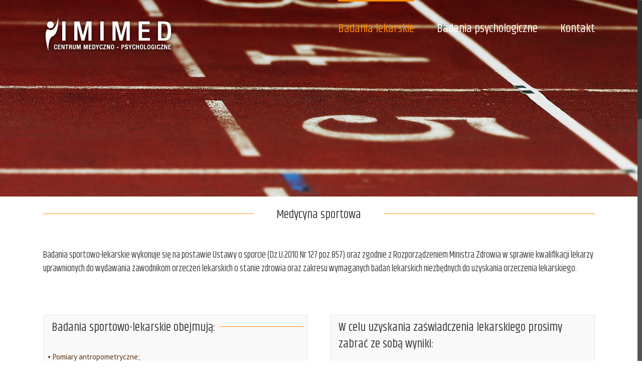

--- FILE ---
content_type: text/html; charset=UTF-8
request_url: https://imimed.pl/badania-lekarskie/medycyna-sportowa/
body_size: 11501
content:
<!DOCTYPE html>
<html class="no-overflow-y" dir="ltr" lang="pl-PL" prefix="og: https://ogp.me/ns#" prefix="og: http://ogp.me/ns# fb: http://ogp.me/ns/fb#">
<head>
	<meta http-equiv="X-UA-Compatible" content="IE=edge" />
	<meta http-equiv="Content-Type" content="text/html; charset=utf-8"/>
	<meta name="viewport" content="width=device-width, initial-scale=1" />
	<title>IMI-MED Centrum medyczno-psychologiczne badania lotniczo lekarskie, badania na broń, badania kierowców | IMI-MED Centrum medyczno-psychologiczne</title>

		<!-- All in One SEO 4.8.1.1 - aioseo.com -->
	<meta name="description" content="Oferujemy badania lotniczo lekarskie z zakresu medycyny lotniczej, badania na broń, medycyna transportu, medycyna tropikalna i podróży, badania psychologiczne kierowców, badania lekarskie i psychologiczne na broń, badania profilaktyczne dla firm" />
	<meta name="robots" content="max-image-preview:large" />
	<meta name="keywords" content="badania lotnicze,badania lotniczo-lekarskie,badania profilaktyczne,badania kierowców,badania psychologiczne kierowców,badania lekarskie kierowców,badania na broń,badania lekarskie na broń,badania psychologiczne na broń,psychotesty,badania na wózki widłowe,badania psychologiczne na wózki widłowe,badania psychologiczne kierowców skierowanych z policji,badania psychologiczne kierowców kat. c prawa jazdy,medycyna transportu,medycyna sportowa,medycyna tropikalna,badania psychologiczne na operatorów maszyn i sprzętu budowlanego,badania lekarskie skoczków spadochronowych,psychotesty dla kierowców,psychoesty kierowców,badania psychologiczne instruktorów nauki jazdy,badania psychologiczne egzaminatorów,badania psychologiczne kierowców pojazdów uprzywilejowanych,badania psychologiczne kandydatów na kierowcę kat. c prawa jazdy" />
	<link rel="canonical" href="https://imimed.pl/badania-lekarskie/medycyna-sportowa/" />
	<meta name="generator" content="All in One SEO (AIOSEO) 4.8.1.1" />
		<meta property="og:locale" content="pl_PL" />
		<meta property="og:site_name" content="IMI-MED Centrum medyczno-psychologiczne |" />
		<meta property="og:type" content="article" />
		<meta property="og:title" content="IMI-MED Centrum medyczno-psychologiczne badania lotniczo lekarskie, badania na broń, badania kierowców | IMI-MED Centrum medyczno-psychologiczne" />
		<meta property="og:description" content="Oferujemy badania lotniczo lekarskie z zakresu medycyny lotniczej, badania na broń, medycyna transportu, medycyna tropikalna i podróży, badania psychologiczne kierowców, badania lekarskie i psychologiczne na broń, badania profilaktyczne dla firm" />
		<meta property="og:url" content="https://imimed.pl/badania-lekarskie/medycyna-sportowa/" />
		<meta property="article:published_time" content="2017-02-20T13:12:54+00:00" />
		<meta property="article:modified_time" content="2017-02-28T08:46:26+00:00" />
		<meta name="twitter:card" content="summary" />
		<meta name="twitter:title" content="IMI-MED Centrum medyczno-psychologiczne badania lotniczo lekarskie, badania na broń, badania kierowców | IMI-MED Centrum medyczno-psychologiczne" />
		<meta name="twitter:description" content="Oferujemy badania lotniczo lekarskie z zakresu medycyny lotniczej, badania na broń, medycyna transportu, medycyna tropikalna i podróży, badania psychologiczne kierowców, badania lekarskie i psychologiczne na broń, badania profilaktyczne dla firm" />
		<script type="application/ld+json" class="aioseo-schema">
			{"@context":"https:\/\/schema.org","@graph":[{"@type":"BreadcrumbList","@id":"https:\/\/imimed.pl\/badania-lekarskie\/medycyna-sportowa\/#breadcrumblist","itemListElement":[{"@type":"ListItem","@id":"https:\/\/imimed.pl\/#listItem","position":1,"name":"Dom","item":"https:\/\/imimed.pl\/","nextItem":{"@type":"ListItem","@id":"https:\/\/imimed.pl\/badania-lekarskie\/#listItem","name":"Badania lekarskie"}},{"@type":"ListItem","@id":"https:\/\/imimed.pl\/badania-lekarskie\/#listItem","position":2,"name":"Badania lekarskie","item":"https:\/\/imimed.pl\/badania-lekarskie\/","nextItem":{"@type":"ListItem","@id":"https:\/\/imimed.pl\/badania-lekarskie\/medycyna-sportowa\/#listItem","name":"Medycyna sportowa"},"previousItem":{"@type":"ListItem","@id":"https:\/\/imimed.pl\/#listItem","name":"Dom"}},{"@type":"ListItem","@id":"https:\/\/imimed.pl\/badania-lekarskie\/medycyna-sportowa\/#listItem","position":3,"name":"Medycyna sportowa","previousItem":{"@type":"ListItem","@id":"https:\/\/imimed.pl\/badania-lekarskie\/#listItem","name":"Badania lekarskie"}}]},{"@type":"Organization","@id":"https:\/\/imimed.pl\/#organization","name":"IMI-MED Centrum medyczno-psychologiczne","url":"https:\/\/imimed.pl\/"},{"@type":"WebPage","@id":"https:\/\/imimed.pl\/badania-lekarskie\/medycyna-sportowa\/#webpage","url":"https:\/\/imimed.pl\/badania-lekarskie\/medycyna-sportowa\/","name":"IMI-MED Centrum medyczno-psychologiczne badania lotniczo lekarskie, badania na bro\u0144, badania kierowc\u00f3w | IMI-MED Centrum medyczno-psychologiczne","description":"Oferujemy badania lotniczo lekarskie z zakresu medycyny lotniczej, badania na bro\u0144, medycyna transportu, medycyna tropikalna i podr\u00f3\u017cy, badania psychologiczne kierowc\u00f3w, badania lekarskie i psychologiczne na bro\u0144, badania profilaktyczne dla firm","inLanguage":"pl-PL","isPartOf":{"@id":"https:\/\/imimed.pl\/#website"},"breadcrumb":{"@id":"https:\/\/imimed.pl\/badania-lekarskie\/medycyna-sportowa\/#breadcrumblist"},"datePublished":"2017-02-20T14:12:54+01:00","dateModified":"2017-02-28T09:46:26+01:00"},{"@type":"WebSite","@id":"https:\/\/imimed.pl\/#website","url":"https:\/\/imimed.pl\/","name":"IMI-MED Centrum medyczno-psychologiczne","inLanguage":"pl-PL","publisher":{"@id":"https:\/\/imimed.pl\/#organization"}}]}
		</script>
		<!-- All in One SEO -->

<link rel='dns-prefetch' href='//fonts.googleapis.com' />
<link rel="alternate" type="application/rss+xml" title="IMI-MED Centrum medyczno-psychologiczne &raquo; Kanał z wpisami" href="https://imimed.pl/feed/" />
<link rel="alternate" type="application/rss+xml" title="IMI-MED Centrum medyczno-psychologiczne &raquo; Kanał z komentarzami" href="https://imimed.pl/comments/feed/" />
<link rel="alternate" title="oEmbed (JSON)" type="application/json+oembed" href="https://imimed.pl/wp-json/oembed/1.0/embed?url=https%3A%2F%2Fimimed.pl%2Fbadania-lekarskie%2Fmedycyna-sportowa%2F" />
<link rel="alternate" title="oEmbed (XML)" type="text/xml+oembed" href="https://imimed.pl/wp-json/oembed/1.0/embed?url=https%3A%2F%2Fimimed.pl%2Fbadania-lekarskie%2Fmedycyna-sportowa%2F&#038;format=xml" />
<style id='wp-img-auto-sizes-contain-inline-css' type='text/css'>
img:is([sizes=auto i],[sizes^="auto," i]){contain-intrinsic-size:3000px 1500px}
/*# sourceURL=wp-img-auto-sizes-contain-inline-css */
</style>
<style id='wp-emoji-styles-inline-css' type='text/css'>

	img.wp-smiley, img.emoji {
		display: inline !important;
		border: none !important;
		box-shadow: none !important;
		height: 1em !important;
		width: 1em !important;
		margin: 0 0.07em !important;
		vertical-align: -0.1em !important;
		background: none !important;
		padding: 0 !important;
	}
/*# sourceURL=wp-emoji-styles-inline-css */
</style>
<style id='wp-block-library-inline-css' type='text/css'>
:root{--wp-block-synced-color:#7a00df;--wp-block-synced-color--rgb:122,0,223;--wp-bound-block-color:var(--wp-block-synced-color);--wp-editor-canvas-background:#ddd;--wp-admin-theme-color:#007cba;--wp-admin-theme-color--rgb:0,124,186;--wp-admin-theme-color-darker-10:#006ba1;--wp-admin-theme-color-darker-10--rgb:0,107,160.5;--wp-admin-theme-color-darker-20:#005a87;--wp-admin-theme-color-darker-20--rgb:0,90,135;--wp-admin-border-width-focus:2px}@media (min-resolution:192dpi){:root{--wp-admin-border-width-focus:1.5px}}.wp-element-button{cursor:pointer}:root .has-very-light-gray-background-color{background-color:#eee}:root .has-very-dark-gray-background-color{background-color:#313131}:root .has-very-light-gray-color{color:#eee}:root .has-very-dark-gray-color{color:#313131}:root .has-vivid-green-cyan-to-vivid-cyan-blue-gradient-background{background:linear-gradient(135deg,#00d084,#0693e3)}:root .has-purple-crush-gradient-background{background:linear-gradient(135deg,#34e2e4,#4721fb 50%,#ab1dfe)}:root .has-hazy-dawn-gradient-background{background:linear-gradient(135deg,#faaca8,#dad0ec)}:root .has-subdued-olive-gradient-background{background:linear-gradient(135deg,#fafae1,#67a671)}:root .has-atomic-cream-gradient-background{background:linear-gradient(135deg,#fdd79a,#004a59)}:root .has-nightshade-gradient-background{background:linear-gradient(135deg,#330968,#31cdcf)}:root .has-midnight-gradient-background{background:linear-gradient(135deg,#020381,#2874fc)}:root{--wp--preset--font-size--normal:16px;--wp--preset--font-size--huge:42px}.has-regular-font-size{font-size:1em}.has-larger-font-size{font-size:2.625em}.has-normal-font-size{font-size:var(--wp--preset--font-size--normal)}.has-huge-font-size{font-size:var(--wp--preset--font-size--huge)}.has-text-align-center{text-align:center}.has-text-align-left{text-align:left}.has-text-align-right{text-align:right}.has-fit-text{white-space:nowrap!important}#end-resizable-editor-section{display:none}.aligncenter{clear:both}.items-justified-left{justify-content:flex-start}.items-justified-center{justify-content:center}.items-justified-right{justify-content:flex-end}.items-justified-space-between{justify-content:space-between}.screen-reader-text{border:0;clip-path:inset(50%);height:1px;margin:-1px;overflow:hidden;padding:0;position:absolute;width:1px;word-wrap:normal!important}.screen-reader-text:focus{background-color:#ddd;clip-path:none;color:#444;display:block;font-size:1em;height:auto;left:5px;line-height:normal;padding:15px 23px 14px;text-decoration:none;top:5px;width:auto;z-index:100000}html :where(.has-border-color){border-style:solid}html :where([style*=border-top-color]){border-top-style:solid}html :where([style*=border-right-color]){border-right-style:solid}html :where([style*=border-bottom-color]){border-bottom-style:solid}html :where([style*=border-left-color]){border-left-style:solid}html :where([style*=border-width]){border-style:solid}html :where([style*=border-top-width]){border-top-style:solid}html :where([style*=border-right-width]){border-right-style:solid}html :where([style*=border-bottom-width]){border-bottom-style:solid}html :where([style*=border-left-width]){border-left-style:solid}html :where(img[class*=wp-image-]){height:auto;max-width:100%}:where(figure){margin:0 0 1em}html :where(.is-position-sticky){--wp-admin--admin-bar--position-offset:var(--wp-admin--admin-bar--height,0px)}@media screen and (max-width:600px){html :where(.is-position-sticky){--wp-admin--admin-bar--position-offset:0px}}

/*# sourceURL=wp-block-library-inline-css */
</style><style id='global-styles-inline-css' type='text/css'>
:root{--wp--preset--aspect-ratio--square: 1;--wp--preset--aspect-ratio--4-3: 4/3;--wp--preset--aspect-ratio--3-4: 3/4;--wp--preset--aspect-ratio--3-2: 3/2;--wp--preset--aspect-ratio--2-3: 2/3;--wp--preset--aspect-ratio--16-9: 16/9;--wp--preset--aspect-ratio--9-16: 9/16;--wp--preset--color--black: #000000;--wp--preset--color--cyan-bluish-gray: #abb8c3;--wp--preset--color--white: #ffffff;--wp--preset--color--pale-pink: #f78da7;--wp--preset--color--vivid-red: #cf2e2e;--wp--preset--color--luminous-vivid-orange: #ff6900;--wp--preset--color--luminous-vivid-amber: #fcb900;--wp--preset--color--light-green-cyan: #7bdcb5;--wp--preset--color--vivid-green-cyan: #00d084;--wp--preset--color--pale-cyan-blue: #8ed1fc;--wp--preset--color--vivid-cyan-blue: #0693e3;--wp--preset--color--vivid-purple: #9b51e0;--wp--preset--gradient--vivid-cyan-blue-to-vivid-purple: linear-gradient(135deg,rgb(6,147,227) 0%,rgb(155,81,224) 100%);--wp--preset--gradient--light-green-cyan-to-vivid-green-cyan: linear-gradient(135deg,rgb(122,220,180) 0%,rgb(0,208,130) 100%);--wp--preset--gradient--luminous-vivid-amber-to-luminous-vivid-orange: linear-gradient(135deg,rgb(252,185,0) 0%,rgb(255,105,0) 100%);--wp--preset--gradient--luminous-vivid-orange-to-vivid-red: linear-gradient(135deg,rgb(255,105,0) 0%,rgb(207,46,46) 100%);--wp--preset--gradient--very-light-gray-to-cyan-bluish-gray: linear-gradient(135deg,rgb(238,238,238) 0%,rgb(169,184,195) 100%);--wp--preset--gradient--cool-to-warm-spectrum: linear-gradient(135deg,rgb(74,234,220) 0%,rgb(151,120,209) 20%,rgb(207,42,186) 40%,rgb(238,44,130) 60%,rgb(251,105,98) 80%,rgb(254,248,76) 100%);--wp--preset--gradient--blush-light-purple: linear-gradient(135deg,rgb(255,206,236) 0%,rgb(152,150,240) 100%);--wp--preset--gradient--blush-bordeaux: linear-gradient(135deg,rgb(254,205,165) 0%,rgb(254,45,45) 50%,rgb(107,0,62) 100%);--wp--preset--gradient--luminous-dusk: linear-gradient(135deg,rgb(255,203,112) 0%,rgb(199,81,192) 50%,rgb(65,88,208) 100%);--wp--preset--gradient--pale-ocean: linear-gradient(135deg,rgb(255,245,203) 0%,rgb(182,227,212) 50%,rgb(51,167,181) 100%);--wp--preset--gradient--electric-grass: linear-gradient(135deg,rgb(202,248,128) 0%,rgb(113,206,126) 100%);--wp--preset--gradient--midnight: linear-gradient(135deg,rgb(2,3,129) 0%,rgb(40,116,252) 100%);--wp--preset--font-size--small: 13px;--wp--preset--font-size--medium: 20px;--wp--preset--font-size--large: 36px;--wp--preset--font-size--x-large: 42px;--wp--preset--spacing--20: 0.44rem;--wp--preset--spacing--30: 0.67rem;--wp--preset--spacing--40: 1rem;--wp--preset--spacing--50: 1.5rem;--wp--preset--spacing--60: 2.25rem;--wp--preset--spacing--70: 3.38rem;--wp--preset--spacing--80: 5.06rem;--wp--preset--shadow--natural: 6px 6px 9px rgba(0, 0, 0, 0.2);--wp--preset--shadow--deep: 12px 12px 50px rgba(0, 0, 0, 0.4);--wp--preset--shadow--sharp: 6px 6px 0px rgba(0, 0, 0, 0.2);--wp--preset--shadow--outlined: 6px 6px 0px -3px rgb(255, 255, 255), 6px 6px rgb(0, 0, 0);--wp--preset--shadow--crisp: 6px 6px 0px rgb(0, 0, 0);}:where(.is-layout-flex){gap: 0.5em;}:where(.is-layout-grid){gap: 0.5em;}body .is-layout-flex{display: flex;}.is-layout-flex{flex-wrap: wrap;align-items: center;}.is-layout-flex > :is(*, div){margin: 0;}body .is-layout-grid{display: grid;}.is-layout-grid > :is(*, div){margin: 0;}:where(.wp-block-columns.is-layout-flex){gap: 2em;}:where(.wp-block-columns.is-layout-grid){gap: 2em;}:where(.wp-block-post-template.is-layout-flex){gap: 1.25em;}:where(.wp-block-post-template.is-layout-grid){gap: 1.25em;}.has-black-color{color: var(--wp--preset--color--black) !important;}.has-cyan-bluish-gray-color{color: var(--wp--preset--color--cyan-bluish-gray) !important;}.has-white-color{color: var(--wp--preset--color--white) !important;}.has-pale-pink-color{color: var(--wp--preset--color--pale-pink) !important;}.has-vivid-red-color{color: var(--wp--preset--color--vivid-red) !important;}.has-luminous-vivid-orange-color{color: var(--wp--preset--color--luminous-vivid-orange) !important;}.has-luminous-vivid-amber-color{color: var(--wp--preset--color--luminous-vivid-amber) !important;}.has-light-green-cyan-color{color: var(--wp--preset--color--light-green-cyan) !important;}.has-vivid-green-cyan-color{color: var(--wp--preset--color--vivid-green-cyan) !important;}.has-pale-cyan-blue-color{color: var(--wp--preset--color--pale-cyan-blue) !important;}.has-vivid-cyan-blue-color{color: var(--wp--preset--color--vivid-cyan-blue) !important;}.has-vivid-purple-color{color: var(--wp--preset--color--vivid-purple) !important;}.has-black-background-color{background-color: var(--wp--preset--color--black) !important;}.has-cyan-bluish-gray-background-color{background-color: var(--wp--preset--color--cyan-bluish-gray) !important;}.has-white-background-color{background-color: var(--wp--preset--color--white) !important;}.has-pale-pink-background-color{background-color: var(--wp--preset--color--pale-pink) !important;}.has-vivid-red-background-color{background-color: var(--wp--preset--color--vivid-red) !important;}.has-luminous-vivid-orange-background-color{background-color: var(--wp--preset--color--luminous-vivid-orange) !important;}.has-luminous-vivid-amber-background-color{background-color: var(--wp--preset--color--luminous-vivid-amber) !important;}.has-light-green-cyan-background-color{background-color: var(--wp--preset--color--light-green-cyan) !important;}.has-vivid-green-cyan-background-color{background-color: var(--wp--preset--color--vivid-green-cyan) !important;}.has-pale-cyan-blue-background-color{background-color: var(--wp--preset--color--pale-cyan-blue) !important;}.has-vivid-cyan-blue-background-color{background-color: var(--wp--preset--color--vivid-cyan-blue) !important;}.has-vivid-purple-background-color{background-color: var(--wp--preset--color--vivid-purple) !important;}.has-black-border-color{border-color: var(--wp--preset--color--black) !important;}.has-cyan-bluish-gray-border-color{border-color: var(--wp--preset--color--cyan-bluish-gray) !important;}.has-white-border-color{border-color: var(--wp--preset--color--white) !important;}.has-pale-pink-border-color{border-color: var(--wp--preset--color--pale-pink) !important;}.has-vivid-red-border-color{border-color: var(--wp--preset--color--vivid-red) !important;}.has-luminous-vivid-orange-border-color{border-color: var(--wp--preset--color--luminous-vivid-orange) !important;}.has-luminous-vivid-amber-border-color{border-color: var(--wp--preset--color--luminous-vivid-amber) !important;}.has-light-green-cyan-border-color{border-color: var(--wp--preset--color--light-green-cyan) !important;}.has-vivid-green-cyan-border-color{border-color: var(--wp--preset--color--vivid-green-cyan) !important;}.has-pale-cyan-blue-border-color{border-color: var(--wp--preset--color--pale-cyan-blue) !important;}.has-vivid-cyan-blue-border-color{border-color: var(--wp--preset--color--vivid-cyan-blue) !important;}.has-vivid-purple-border-color{border-color: var(--wp--preset--color--vivid-purple) !important;}.has-vivid-cyan-blue-to-vivid-purple-gradient-background{background: var(--wp--preset--gradient--vivid-cyan-blue-to-vivid-purple) !important;}.has-light-green-cyan-to-vivid-green-cyan-gradient-background{background: var(--wp--preset--gradient--light-green-cyan-to-vivid-green-cyan) !important;}.has-luminous-vivid-amber-to-luminous-vivid-orange-gradient-background{background: var(--wp--preset--gradient--luminous-vivid-amber-to-luminous-vivid-orange) !important;}.has-luminous-vivid-orange-to-vivid-red-gradient-background{background: var(--wp--preset--gradient--luminous-vivid-orange-to-vivid-red) !important;}.has-very-light-gray-to-cyan-bluish-gray-gradient-background{background: var(--wp--preset--gradient--very-light-gray-to-cyan-bluish-gray) !important;}.has-cool-to-warm-spectrum-gradient-background{background: var(--wp--preset--gradient--cool-to-warm-spectrum) !important;}.has-blush-light-purple-gradient-background{background: var(--wp--preset--gradient--blush-light-purple) !important;}.has-blush-bordeaux-gradient-background{background: var(--wp--preset--gradient--blush-bordeaux) !important;}.has-luminous-dusk-gradient-background{background: var(--wp--preset--gradient--luminous-dusk) !important;}.has-pale-ocean-gradient-background{background: var(--wp--preset--gradient--pale-ocean) !important;}.has-electric-grass-gradient-background{background: var(--wp--preset--gradient--electric-grass) !important;}.has-midnight-gradient-background{background: var(--wp--preset--gradient--midnight) !important;}.has-small-font-size{font-size: var(--wp--preset--font-size--small) !important;}.has-medium-font-size{font-size: var(--wp--preset--font-size--medium) !important;}.has-large-font-size{font-size: var(--wp--preset--font-size--large) !important;}.has-x-large-font-size{font-size: var(--wp--preset--font-size--x-large) !important;}
/*# sourceURL=global-styles-inline-css */
</style>

<style id='classic-theme-styles-inline-css' type='text/css'>
/*! This file is auto-generated */
.wp-block-button__link{color:#fff;background-color:#32373c;border-radius:9999px;box-shadow:none;text-decoration:none;padding:calc(.667em + 2px) calc(1.333em + 2px);font-size:1.125em}.wp-block-file__button{background:#32373c;color:#fff;text-decoration:none}
/*# sourceURL=/wp-includes/css/classic-themes.min.css */
</style>
<link rel='stylesheet' id='rs-plugin-settings-css' href='https://imimed.pl/wp-content/plugins/revslider/public/assets/css/settings.css?ver=5.4.1' type='text/css' media='all' />
<style id='rs-plugin-settings-inline-css' type='text/css'>
#rs-demo-id {}
/*# sourceURL=rs-plugin-settings-inline-css */
</style>
<link rel='stylesheet' id='fusion-core-style-css' href='https://imimed.pl/wp-content/plugins/fusion-core/css/style.min.css?ver=6.9' type='text/css' media='all' />
<link rel='stylesheet' id='avada-stylesheet-css' href='https://imimed.pl/wp-content/themes/Avada/assets/css/style.min.css?ver=5.1.4' type='text/css' media='all' />
<link rel='stylesheet' id='fusion-font-awesome-css' href='https://imimed.pl/wp-content/plugins/fusion-builder/inc/lib/assets/fonts/fontawesome/font-awesome.css?ver=5.1.4' type='text/css' media='all' />
<link rel='stylesheet' id='fusion-builder-shortcodes-css' href='https://imimed.pl/wp-content/plugins/fusion-builder/css/fusion-shortcodes.min.css?ver=1.1.4' type='text/css' media='all' />
<link rel='stylesheet' id='fusion-builder-animations-css' href='https://imimed.pl/wp-content/plugins/fusion-builder/animations.css?ver=1.1.4' type='text/css' media='all' />
<link rel='stylesheet' id='fusion-builder-ilightbox-css' href='https://imimed.pl/wp-content/plugins/fusion-builder/ilightbox.css?ver=1.1.4' type='text/css' media='all' />
<link rel='stylesheet' id='fusion-dynamic-css-css' href='//imimed.pl/wp-content/uploads/fusion-styles/fusion-32.css?timestamp=1768983691&#038;ver=6.9' type='text/css' media='all' />
<link rel='stylesheet' id='avada_google_fonts-css' href='https://fonts.googleapis.com/css?family=Khand%3A400%7CPT+Sans%3A400&#038;subset=latin-ext' type='text/css' media='all' />
<script type="text/javascript" src="https://imimed.pl/wp-includes/js/jquery/jquery.min.js?ver=3.7.1" id="jquery-core-js"></script>
<script type="text/javascript" src="https://imimed.pl/wp-includes/js/jquery/jquery-migrate.min.js?ver=3.4.1" id="jquery-migrate-js"></script>
<script type="text/javascript" src="https://imimed.pl/wp-content/plugins/revslider/public/assets/js/jquery.themepunch.tools.min.js?ver=5.4.1" id="tp-tools-js"></script>
<script type="text/javascript" src="https://imimed.pl/wp-content/plugins/revslider/public/assets/js/jquery.themepunch.revolution.min.js?ver=5.4.1" id="revmin-js"></script>
<link rel="https://api.w.org/" href="https://imimed.pl/wp-json/" /><link rel="alternate" title="JSON" type="application/json" href="https://imimed.pl/wp-json/wp/v2/pages/32" /><link rel="EditURI" type="application/rsd+xml" title="RSD" href="https://imimed.pl/xmlrpc.php?rsd" />
<meta name="generator" content="WordPress 6.9" />
<link rel='shortlink' href='https://imimed.pl/?p=32' />
<meta name="generator" content="Powered by Slider Revolution 5.4.1 - responsive, Mobile-Friendly Slider Plugin for WordPress with comfortable drag and drop interface." />

		
	<script type="text/javascript">
		var doc = document.documentElement;
		doc.setAttribute('data-useragent', navigator.userAgent);
	</script>

	</head>

<body data-rsssl=1 class="wp-singular page-template page-template-100-width page-template-100-width-php page page-id-32 page-child parent-pageid-13 wp-theme-Avada fusion-image-hovers fusion-body no-tablet-sticky-header no-mobile-sticky-header no-mobile-slidingbar no-mobile-totop mobile-logo-pos-left layout-wide-mode fusion-top-header menu-text-align-center mobile-menu-design-modern fusion-show-pagination-text">
				<div id="wrapper" class="">
		<div id="home" style="position:relative;top:1px;"></div>
				
		
			<header class="fusion-header-wrapper">
				<div class="fusion-header-v1 fusion-logo-left fusion-sticky-menu-1 fusion-sticky-logo-1 fusion-mobile-logo- fusion-mobile-menu-design-modern ">
					<div class="fusion-header-sticky-height"></div>
<div class="fusion-header">
	<div class="fusion-row">
		<div class="fusion-logo" data-margin-top="31px" data-margin-bottom="31px" data-margin-left="0px" data-margin-right="0px">
				<a class="fusion-logo-link" href="https://imimed.pl/">
						<img src="//imimed.pl/wp-content/uploads/2017/02/IMIMED_LOGO-wh-cien.png" width="260" height="75" alt="IMI-MED Centrum medyczno-psychologiczne Logo" class="fusion-logo-1x fusion-standard-logo" />

							<img src="//imimed.pl/wp-content/uploads/2017/02/IMIMED_LOGO-wh-cien.png" width="260" height="75" alt="IMI-MED Centrum medyczno-psychologiczne Retina Logo" class="fusion-standard-logo fusion-logo-2x" />
			
			<!-- mobile logo -->
			
			<!-- sticky header logo -->
											<img src="//imimed.pl/wp-content/uploads/2017/02/IMIMED_LOGO.png" width="250" height="65" alt="IMI-MED Centrum medyczno-psychologiczne Sticky Logo" class="fusion-logo-1x fusion-sticky-logo-1x" />

									<img src="//imimed.pl/wp-content/uploads/2017/02/IMIMED_LOGO.png" width="250" height="65" alt="IMI-MED Centrum medyczno-psychologiczne Sticky Logo Retina" class="fusion-logo-2x fusion-sticky-logo-2x" />
									</a>
		</div>		<nav class="fusion-main-menu" aria-label="Main Menu"><ul role="menubar" id="menu-menu-glowne" class="fusion-menu"><li role="menuitem"  id="menu-item-260"  class="menu-item menu-item-type-custom menu-item-object-custom current-menu-ancestor current-menu-parent menu-item-has-children menu-item-260 fusion-dropdown-menu"  ><a  href="https://imimed.pl/index.php#oferta"><span class="menu-text">Badania lekarskie</span></a><ul role="menu" class="sub-menu"><li role="menuitem"  id="menu-item-61"  class="menu-item menu-item-type-post_type menu-item-object-page menu-item-61 fusion-dropdown-submenu"  ><a  href="https://imimed.pl/badania-lekarskie/badania-lotnicze/"><span class=""><span class="">Badania lotnicze</span></a></li><li role="menuitem"  id="menu-item-60"  class="menu-item menu-item-type-post_type menu-item-object-page menu-item-60 fusion-dropdown-submenu"  ><a  href="https://imimed.pl/badania-lekarskie/medycyna-pracy/"><span class=""><span class="">Medycyna pracy</span></a></li><li role="menuitem"  id="menu-item-58"  class="menu-item menu-item-type-post_type menu-item-object-page menu-item-58 fusion-dropdown-submenu"  ><a  href="https://imimed.pl/badania-lekarskie/badania-na-bron/"><span class=""><span class="">Badania na broń</span></a></li><li role="menuitem"  id="menu-item-59"  class="menu-item menu-item-type-post_type menu-item-object-page menu-item-59 fusion-dropdown-submenu"  ><a  href="https://imimed.pl/badania-lekarskie/szczegolne-zawody-i-uprawnienia/"><span class=""><span class="">Szczególne zawody i uprawnienia</span></a></li><li role="menuitem"  id="menu-item-62"  class="menu-item menu-item-type-post_type menu-item-object-page menu-item-62 fusion-dropdown-submenu"  ><a  href="https://imimed.pl/badania-na-licencje-pracownika-ochrony-fizycznej/"><span class=""><span class="">Badania na licencję pracownika ochrony fizycznej</span></a></li><li role="menuitem"  id="menu-item-57"  class="menu-item menu-item-type-post_type menu-item-object-page menu-item-57 fusion-dropdown-submenu"  ><a  href="https://imimed.pl/badania-lekarskie/medycyna-transportu/"><span class=""><span class="">Medycyna transportu</span></a></li><li role="menuitem"  id="menu-item-56"  class="menu-item menu-item-type-post_type menu-item-object-page current-menu-item page_item page-item-32 current_page_item menu-item-56 fusion-dropdown-submenu"  ><a  href="https://imimed.pl/badania-lekarskie/medycyna-sportowa/"><span class=""><span class="">Medycyna sportowa</span></a></li><li role="menuitem"  id="menu-item-55"  class="menu-item menu-item-type-post_type menu-item-object-page menu-item-55 fusion-dropdown-submenu"  ><a  href="https://imimed.pl/badania-lekarskie/medycyna-podrozy/"><span class=""><span class="">Medycyna podróży</span></a></li><li role="menuitem"  id="menu-item-53"  class="menu-item menu-item-type-post_type menu-item-object-page menu-item-53 fusion-dropdown-submenu"  ><a  href="https://imimed.pl/badania-lekarskie/badania-lekarskie-do-celow-sanitarno-epidemiologicznych-pracownicza-ksiazeczka-zdrowia/"><span class=""><span class="">Badania lekarskie do celów sanitarno-epidemiologicznych (pracownicza książeczka zdrowia)</span></a></li><li role="menuitem"  id="menu-item-52"  class="menu-item menu-item-type-post_type menu-item-object-page menu-item-52 fusion-dropdown-submenu"  ><a  href="https://imimed.pl/badania-lekarskie/szczepienia/"><span class=""><span class="">Szczepienia</span></a></li></ul></li><li role="menuitem"  id="menu-item-50"  class="menu-item menu-item-type-post_type menu-item-object-page menu-item-50"  ><a  href="https://imimed.pl/badania-psychologiczne/"><span class="menu-text">Badania psychologiczne</span></a></li><li role="menuitem"  id="menu-item-308"  class="menu-item menu-item-type-post_type menu-item-object-page menu-item-308"  ><a  href="https://imimed.pl/kontakt-2/"><span class="menu-text">Kontakt</span></a></li></ul></nav><nav class="fusion-main-menu fusion-sticky-menu" aria-label="Main Menu Sticky"><ul role="menubar" id="menu-main-menu-1" class="fusion-menu"><li role="menuitem"  id="menu-item-258"  class="menu-item menu-item-type-custom menu-item-object-custom current-menu-ancestor current-menu-parent menu-item-has-children menu-item-258 fusion-dropdown-menu"  ><a  href="https://imimed.pl/index.php#oferta"><span class="menu-text">Badania lekarskie</span></a><ul role="menu" class="sub-menu"><li role="menuitem"  id="menu-item-87"  class="menu-item menu-item-type-post_type menu-item-object-page menu-item-87 fusion-dropdown-submenu"  ><a  href="https://imimed.pl/badania-lekarskie/badania-lotnicze/"><span class=""><span class="">Badania lotnicze</span></a></li><li role="menuitem"  id="menu-item-88"  class="menu-item menu-item-type-post_type menu-item-object-page menu-item-88 fusion-dropdown-submenu"  ><a  href="https://imimed.pl/badania-lekarskie/badania-na-bron/"><span class=""><span class="">Badania na broń</span></a></li><li role="menuitem"  id="menu-item-90"  class="menu-item menu-item-type-post_type menu-item-object-page menu-item-90 fusion-dropdown-submenu"  ><a  href="https://imimed.pl/badania-lekarskie/medycyna-pracy/"><span class=""><span class="">Medycyna pracy</span></a></li><li role="menuitem"  id="menu-item-94"  class="menu-item menu-item-type-post_type menu-item-object-page menu-item-94 fusion-dropdown-submenu"  ><a  href="https://imimed.pl/badania-lekarskie/szczegolne-zawody-i-uprawnienia/"><span class=""><span class="">Szczególne zawody i uprawnienia</span></a></li><li role="menuitem"  id="menu-item-91"  class="menu-item menu-item-type-post_type menu-item-object-page current-menu-item page_item page-item-32 current_page_item menu-item-91 fusion-dropdown-submenu"  ><a  href="https://imimed.pl/badania-lekarskie/medycyna-sportowa/"><span class=""><span class="">Medycyna sportowa</span></a></li><li role="menuitem"  id="menu-item-92"  class="menu-item menu-item-type-post_type menu-item-object-page menu-item-92 fusion-dropdown-submenu"  ><a  href="https://imimed.pl/badania-lekarskie/medycyna-transportu/"><span class=""><span class="">Medycyna transportu</span></a></li><li role="menuitem"  id="menu-item-96"  class="menu-item menu-item-type-post_type menu-item-object-page menu-item-96 fusion-dropdown-submenu"  ><a  href="https://imimed.pl/badania-na-licencje-pracownika-ochrony-fizycznej/"><span class=""><span class="">Badania na licencję pracownika ochrony fizycznej</span></a></li><li role="menuitem"  id="menu-item-89"  class="menu-item menu-item-type-post_type menu-item-object-page menu-item-89 fusion-dropdown-submenu"  ><a  href="https://imimed.pl/badania-lekarskie/medycyna-podrozy/"><span class=""><span class="">Medycyna podróży</span></a></li><li role="menuitem"  id="menu-item-86"  class="menu-item menu-item-type-post_type menu-item-object-page menu-item-86 fusion-dropdown-submenu"  ><a  href="https://imimed.pl/badania-lekarskie/badania-lekarskie-do-celow-sanitarno-epidemiologicznych-pracownicza-ksiazeczka-zdrowia/"><span class=""><span class="">Badania lekarskie do celów sanitarno-epidemiologicznych (pracownicza książeczka zdrowia)</span></a></li><li role="menuitem"  id="menu-item-95"  class="menu-item menu-item-type-post_type menu-item-object-page menu-item-95 fusion-dropdown-submenu"  ><a  href="https://imimed.pl/badania-lekarskie/szczepienia/"><span class=""><span class="">Szczepienia</span></a></li></ul></li><li role="menuitem"  id="menu-item-98"  class="menu-item menu-item-type-post_type menu-item-object-page menu-item-98"  ><a  href="https://imimed.pl/badania-psychologiczne/"><span class="menu-text">Badania psychologiczne</span></a></li><li role="menuitem"  id="menu-item-221"  class="menu-item menu-item-type-post_type menu-item-object-page menu-item-221"  ><a  href="https://imimed.pl/badania-lekarskie/medycyna-pracy/"><span class="menu-text">Badania profilaktyczne dla firm</span></a></li><li role="menuitem"  id="menu-item-99"  class="menu-item menu-item-type-post_type menu-item-object-page menu-item-99 fusion-menu-item-button"  ><a  href="https://imimed.pl/do-pobrania/"><span class="menu-text fusion-button button-default button-small">Do pobrania</span></a></li></ul></nav>			<div class="fusion-mobile-menu-icons">
							<a href="#" class="fusion-icon fusion-icon-bars" aria-label="Toggle mobile menu"></a>
		
		
			</div>


<nav class="fusion-mobile-nav-holder"></nav>

	<nav class="fusion-mobile-nav-holder fusion-mobile-sticky-nav-holder"></nav>
	</div>
</div>
				</div>
				<div class="fusion-clearfix"></div>
			</header>
					
		<div id="sliders-container">
					</div>
						
							
		
		
						<div id="main" role="main" class="clearfix width-100" style="padding-left:30px;padding-right:30px">
			<div class="fusion-row" style="max-width:100%;">
<div id="content" class="full-width">
			<div id="post-32" class="post-32 page type-page status-publish hentry">
			
			<span class="entry-title rich-snippet-hidden">
			Medycyna sportowa		</span>
	
			<span class="vcard rich-snippet-hidden">
			<span class="fn">
				<a href="https://imimed.pl/author/admin/" title="Wpisy od admin" rel="author">admin</a>			</span>
		</span>
	
			<span class="updated rich-snippet-hidden">
			2017-02-28T09:46:26+01:00		</span>
	
						<div class="post-content">
				<div  class="fusion-fullwidth fullwidth-box fusion-blend-mode fusion-parallax-none hundred-percent-fullwidth"  style='background-color: rgba(255,255,255,0);background-image: url("https://imimed.pl/wp-content/uploads/2017/02/track-3-1316355-1279x852.jpg");background-position: center center;background-repeat: no-repeat;padding-top:20px;padding-right:0px;padding-bottom:20px;padding-left:0px;margin-bottom: 0px;margin-top: 0px;-webkit-background-size:cover;-moz-background-size:cover;-o-background-size:cover;background-size:cover;background-attachment:none;'><div class="fusion-builder-row fusion-row "><div  class="fusion-layout-column fusion_builder_column fusion_builder_column_1_1  fusion-one-full fusion-column-first fusion-column-last 1_1"  style='margin-top:50px;margin-bottom:0px;'>
					<div class="fusion-column-wrapper" style="padding: 0px 50px 0px 0px;background-position:left top;background-repeat:no-repeat;-webkit-background-size:cover;-moz-background-size:cover;-o-background-size:cover;background-size:cover;"  data-bg-url="">
						<div class="fusion-sep-clear"></div><div class="fusion-separator fusion-full-width-sep sep-none" style="margin-left: auto;margin-right: auto;margin-top:300px;"></div><div class="fusion-clearfix"></div>

					</div>
				</div></div></div><div  class="fusion-fullwidth fullwidth-box fusion-blend-mode nonhundred-percent-fullwidth"  style='background-color: rgba(255,255,255,0);background-position: center center;background-repeat: no-repeat;padding-top:20px;padding-right:0px;padding-bottom:20px;padding-left:0px;'><div class="fusion-builder-row fusion-row "><div  class="fusion-layout-column fusion_builder_column fusion_builder_column_1_1  fusion-one-full fusion-column-first fusion-column-last 1_1"  style='margin-top:0px;margin-bottom:20px;'>
					<div class="fusion-column-wrapper" style="background-position:left top;background-repeat:no-repeat;-webkit-background-size:cover;-moz-background-size:cover;-o-background-size:cover;background-size:cover;"  data-bg-url="">
						<div class="fusion-title title fusion-title-center fusion-title-size-one" style="margin-top:0px;margin-bottom:31px;"><div class="title-sep-container title-sep-container-left"><div class="title-sep sep-single sep-solid" style="border-color:#ff8a00;"></div></div><h1 class="title-heading-center"><p class="page-title">Medycyna sportowa</p></h1><div class="title-sep-container title-sep-container-right"><div class="title-sep sep-single sep-solid" style="border-color:#ff8a00;"></div></div></div><div class="fusion-clearfix"></div>

					</div>
				</div><div  class="fusion-layout-column fusion_builder_column fusion_builder_column_1_1  fusion-one-full fusion-column-first fusion-column-last 1_1"  style='margin-top:0px;margin-bottom:20px;'>
					<div class="fusion-column-wrapper" style="background-position:left top;background-repeat:no-repeat;-webkit-background-size:cover;-moz-background-size:cover;-o-background-size:cover;background-size:cover;"  data-bg-url="">
						<h3>Badania sportowo-lekarskie wykonuje się na postawie Ustawy o sporcie (Dz.U.2010 Nr 127 poz.857) oraz zgodnie z Rozporządzeniem Ministra Zdrowia w sprawie kwalifikacji lekarzy uprawnionych do wydawania zawodnikom orzeczeń lekarskich o stanie zdrowia oraz zakresu wymaganych badań lekarskich niezbędnych do uzyskania orzeczenia lekarskiego.</h3>
<div class="fusion-clearfix"></div>

					</div>
				</div></div></div><div  class="fusion-fullwidth fullwidth-box fusion-blend-mode nonhundred-percent-fullwidth"  style='background-color: rgba(255,255,255,0);background-position: center center;background-repeat: no-repeat;padding-top:20px;padding-right:0px;padding-bottom:20px;padding-left:0px;'><div class="fusion-builder-row fusion-row "><div  class="fusion-layout-column fusion_builder_column fusion_builder_column_1_2  fusion-one-half fusion-column-first 1_2"  style='margin-top:0px;margin-bottom:20px;width:50%;width:calc(50% - ( ( 4% ) * 0.5 ) );margin-right: 4%;'>
					<div class="fusion-column-wrapper" style="background-color:#f9f9f9;border:1px solid #e8e8e8;padding: 8px 8px 8px 8px;background-position:left top;background-repeat:no-repeat;-webkit-background-size:cover;-moz-background-size:cover;-o-background-size:cover;background-size:cover;"  data-bg-url="">
						<div class="fusion-title title fusion-title-size-one" style="margin-top:0px;margin-bottom:31px;"><h1 class="title-heading-left"><h1>Badania sportowo-lekarskie obejmują:</h1></h1><div class="title-sep-container"><div class="title-sep sep-single sep-solid" style="border-color:#ff8a00;"></div></div></div><p>• Pomiary antropometryczne;<br />
• Badania elektrokardiograficzne;<br />
• Badanie ogólne moczu;<br />
• Badanie OB;<br />
• Badanie morfologii krwi obwodowej pełnej;<br />
• Badanie stężenia glukozy we krwi;<br />
• Badanie ortopedyczne;<br />
• Konsultację stomatologiczną;<br />
• Konsultację laryngologiczną;<br />
• Konsultację okulistyczną;<br />
• Konsultację neurologiczną;<br />
• Badanie elektroencefalograficzne (ENG);<br />
• Badanie radiologiczne odcinka szyjnego kręgosłupa;<br />
• Badanie radiologiczne odcinka lędźwiowego kręgosłupa;<br />
• Badanie spirometryczne.</p>
<div class="fusion-clearfix"></div>

					</div>
				</div><div  class="fusion-layout-column fusion_builder_column fusion_builder_column_1_2  fusion-one-half fusion-column-last 1_2"  style='margin-top:0px;margin-bottom:20px;width:50%;width:calc(50% - ( ( 4% ) * 0.5 ) );'>
					<div class="fusion-column-wrapper" style="background-color:#f9f9f9;border:1px solid #e8e8e8;padding: 8px 8px 8px 8px;background-position:left top;background-repeat:no-repeat;-webkit-background-size:cover;-moz-background-size:cover;-o-background-size:cover;background-size:cover;"  data-bg-url="">
						<div class="fusion-title title fusion-title-size-one" style="margin-top:0px;margin-bottom:31px;"><h1 class="title-heading-left"><h1>W celu uzyskania zaświadczenia lekarskiego prosimy zabrać ze sobą wyniki:</h1></h1><div class="title-sep-container"><div class="title-sep sep-single sep-solid" style="border-color:#ff8a00;"></div></div></div><p>• Zaświadczenie do uprawiania sportu i sztuki walki oraz kick-boxingu- wynik badania ENG.<br />
• Zaświadczenie do uprawiania zapasów lub judo- wynik badania RTG odcinka szyjnego kręgosłupa.<br />
• Zaświadczenie do uprawiania podnoszenia ciężarów- wynik RTG odcinka lędźwiowego kręgosłupa.</p>
<div class="fusion-clearfix"></div>

					</div>
				</div></div></div><div  class="fusion-fullwidth fullwidth-box fusion-blend-mode nonhundred-percent-fullwidth"  style='background-color: rgba(255,255,255,0);background-position: center center;background-repeat: no-repeat;padding-top:20px;padding-right:0px;padding-bottom:20px;padding-left:0px;'><div class="fusion-builder-row fusion-row "><div  class="fusion-layout-column fusion_builder_column fusion_builder_column_1_1  fusion-one-full fusion-column-first fusion-column-last 1_1"  style='margin-top:0px;margin-bottom:20px;'>
					<div class="fusion-column-wrapper" style="background-position:left top;background-repeat:no-repeat;-webkit-background-size:cover;-moz-background-size:cover;-o-background-size:cover;background-size:cover;"  data-bg-url="">
						<p>Do wydania zaświadczenia konieczne jest również wcześniejsze odbycie konsultacji stomatologicznej. Prosimy Państwa o zabranie ze sobą wyniku przebytej konsultacji stomatologicznej. Przed przystąpieniem do badania lekarskiego prosimy o wypełnienie załącznika: <div class="fusion-button-wrapper fusion-aligncenter"><style type="text/css" scoped="scoped">.fusion-button.button-1 .fusion-button-text, .fusion-button.button-1 i {color:#ffffff;}.fusion-button.button-1 {border-width:0px;border-color:#ffffff;}.fusion-button.button-1 .fusion-button-icon-divider{border-color:#ffffff;}.fusion-button.button-1:hover .fusion-button-text, .fusion-button.button-1:hover i,.fusion-button.button-1:focus .fusion-button-text, .fusion-button.button-1:focus i,.fusion-button.button-1:active .fusion-button-text, .fusion-button.button-1:active{color:#ffffff;}.fusion-button.button-1:hover, .fusion-button.button-1:focus, .fusion-button.button-1:active{border-width:0px;border-color:#ffffff;}.fusion-button.button-1:hover .fusion-button-icon-divider, .fusion-button.button-1:hover .fusion-button-icon-divider, .fusion-button.button-1:active .fusion-button-icon-divider{border-color:#ffffff;}.fusion-button.button-1{width:auto;}</style><a class="fusion-button button-flat button-round button-small button-default button-1" target="_self" href="#"><span class="fusion-button-text">Formularz badania podmiotowego</span></a></div><div class="fusion-sep-clear"></div><div class="fusion-separator fusion-full-width-sep sep-none" style="margin-left: auto;margin-right: auto;margin-top:10px;"></div></p>
<p>Osoby chcące uprawiać nurkowanie rekreacyjne lub osoby uprawiające nurkowanie proszone są o wypełnienie poniżej zamieszczonego Oświadczenia o stanie zdrowia.</p>
<p><div class="fusion-button-wrapper fusion-aligncenter"><style type="text/css" scoped="scoped">.fusion-button.button-2 .fusion-button-text, .fusion-button.button-2 i {color:#ffffff;}.fusion-button.button-2 {border-width:0px;border-color:#ffffff;}.fusion-button.button-2 .fusion-button-icon-divider{border-color:#ffffff;}.fusion-button.button-2:hover .fusion-button-text, .fusion-button.button-2:hover i,.fusion-button.button-2:focus .fusion-button-text, .fusion-button.button-2:focus i,.fusion-button.button-2:active .fusion-button-text, .fusion-button.button-2:active{color:#ffffff;}.fusion-button.button-2:hover, .fusion-button.button-2:focus, .fusion-button.button-2:active{border-width:0px;border-color:#ffffff;}.fusion-button.button-2:hover .fusion-button-icon-divider, .fusion-button.button-2:hover .fusion-button-icon-divider, .fusion-button.button-2:active .fusion-button-icon-divider{border-color:#ffffff;}.fusion-button.button-2{width:auto;}</style><a class="fusion-button button-flat button-round button-small button-default button-2" target="_self" href="#"><span class="fusion-button-text">Oświadczenie o stanie zdrowia</span></a></div><div class="fusion-sep-clear"></div><div class="fusion-separator fusion-full-width-sep sep-none" style="margin-left: auto;margin-right: auto;margin-top:10px;"></div></p>
<p>W przypadku osób niepełnoletnich oświadczenie o stanie zdrowia lub formularz badania podmiotowego powinien być podpisany być przez rodzica lub opiekuna prawnego.</p>
<blockquote>
<p>Zawodnicy, którzy nie ukończyli 16-go roku życia zgłaszają się na pierwsze badanie z jednym z rodziców lub opiekunem prawnym.</p>
</blockquote>
<p>Zgłaszając się po raz pierwszy na badanie sportowo-lekarskie prosimy zabrać ze sobą:</p>
<ol>
<li>Książeczkę Zdrowia Dziecka</li>
<li>Karty informacyjne ze szpitala (jeżeli były pobyty szpitalu)</li>
<li>Informacje od lekarzy specjalistów (jeśli jesteś pod opieką lub obserwacją specjalisty).</li>
<li>W przypadku posiadania aktualnych wyników badań morfologii krwi, OB należy zabrać je ze sobą na badanie.</li>
</ol>
<p>W przypadku badania krwi wykonywanego w dniu badania w IMI-MED należy przyjść rano na czczo.</p>
<div class="fusion-clearfix"></div>

					</div>
				</div></div></div>
							</div>
												</div>
	</div>
					
				</div>  <!-- fusion-row -->
			</div>  <!-- #main -->
			
			
			
			
										
				<div class="fusion-footer fusion-footer-parallax">

																
						<footer role="contentinfo" class="fusion-footer-widget-area fusion-widget-area">
							<div class="fusion-row">
								<div class="fusion-columns fusion-columns-3 fusion-widget-area">
									
																																							<div class="fusion-column col-lg-4 col-md-4 col-sm-4">
												<script type="text/javascript" src="https://maps.googleapis.com/maps/api/js?key=AIzaSyDcgp8G8YBHxqVsM_uuJiLXVkox2Mu_-WU&amp;language=pl&amp;ver=1" id="google-maps-api-js"></script>
<script type="text/javascript" src="https://imimed.pl/wp-content/plugins/fusion-builder/inc/lib/assets/min/js/library/infobox_packed.js?ver=1" id="google-maps-infobox-js"></script>
<div id="text-3" class="fusion-footer-widget-column widget widget_text">			<div class="textwidget">					<script type="text/javascript">
						var map_fusion_map_6970faf0540b3;
						var markers = [];
						var counter = 0;
						function fusion_run_map_fusion_map_6970faf0540b3() {
							jQuery('#fusion_map_6970faf0540b3').fusion_maps({
								addresses: [{"address":"IMIMED, ul. Dorotki 4, 95-070 Antoniew","infobox_content":"IMIMED Centrum Medyczno-Psychologiczne","coordinates":false,"cache":true,"latitude":"51.790993","longitude":"19.346824999999967"}],
								animations: false,
								infobox_background_color: '#ff8a00',
								infobox_styling: 'custom',
								infobox_text_color: '#ffffff',
								map_style: 'custom',
								map_type: 'roadmap',
								marker_icon: '',
								overlay_color: '#888888',
								overlay_color_hsl: {"hue":0,"sat":0,"lum":53},
								pan_control: true,
								show_address: false,
								scale_control: true,
								scrollwheel: true,
								zoom: 11,
								zoom_control: true,
							});
						}

						google.maps.event.addDomListener(window, 'load', fusion_run_map_fusion_map_6970faf0540b3);
					</script>
					<div class="shortcode-map fusion-google-map" id="fusion_map_6970faf0540b3" style="height:310px;width:350px;"></div></div>
		<div style="clear:both;"></div></div>																																				</div>
																																								<div class="fusion-column col-lg-4 col-md-4 col-sm-4">
												<div id="text-2" class="fusion-footer-widget-column widget widget_text">			<div class="textwidget"><img style="display: block; margin: auto;" src="https://imimed.pl/wp-content/uploads/2017/02/IMIMED_LOGO-wh.png"><br>
<h1 style="color: #ffffff; text-align: center; font-size: 32px;">+48427126107</h1>
<h2 style="color: #ffffff; text-align: center;">95-070 Antoniew k. Łodzi<br>
ul. Dorotki 4</h2>
<a href="mailto:kontakt@imimed.pl"><h2 style="color: #ffffff; text-align: center;">kontakt@imimed.pl</h2></a></div>
		<div style="clear:both;"></div></div>																																				</div>
																																								<div class="fusion-column fusion-column-last col-lg-4 col-md-4 col-sm-4">
																							</div>
																																																																												
									<div class="fusion-clearfix"></div>
								</div> <!-- fusion-columns -->
							</div> <!-- fusion-row -->
						</footer> <!-- fusion-footer-widget-area -->
					
																
						<footer id="footer" class="fusion-footer-copyright-area fusion-footer-copyright-center">
							<div class="fusion-row">
								<div class="fusion-copyright-content">

									<div class="fusion-copyright-notice">
		<div>
				Copyright  2017 IMIMED Centrum Medyczno-Psychologiczne.	</div>
</div>
			<div class="fusion-social-links-footer">
							</div>
		
								</div> <!-- fusion-fusion-copyright-content -->
							</div> <!-- fusion-row -->
						</footer> <!-- #footer -->
														</div> <!-- fusion-footer -->
					</div> <!-- wrapper -->

								<a class="fusion-one-page-text-link fusion-page-load-link"></a>

		<script type="speculationrules">
{"prefetch":[{"source":"document","where":{"and":[{"href_matches":"/*"},{"not":{"href_matches":["/wp-*.php","/wp-admin/*","/wp-content/uploads/*","/wp-content/*","/wp-content/plugins/*","/wp-content/themes/Avada/*","/*\\?(.+)"]}},{"not":{"selector_matches":"a[rel~=\"nofollow\"]"}},{"not":{"selector_matches":".no-prefetch, .no-prefetch a"}}]},"eagerness":"conservative"}]}
</script>
<script type="text/javascript" src="https://imimed.pl/wp-includes/js/comment-reply.min.js?ver=6.9" id="comment-reply-js" async="async" data-wp-strategy="async" fetchpriority="low"></script>
<script type="text/javascript" src="//imimed.pl/wp-content/uploads/fusion-scripts/51bf8f71ab5fe1ca9849fd2f43da2975.js?timestamp=1768997238" id="fusion-scripts-js"></script>
<script id="wp-emoji-settings" type="application/json">
{"baseUrl":"https://s.w.org/images/core/emoji/17.0.2/72x72/","ext":".png","svgUrl":"https://s.w.org/images/core/emoji/17.0.2/svg/","svgExt":".svg","source":{"concatemoji":"https://imimed.pl/wp-includes/js/wp-emoji-release.min.js?ver=6.9"}}
</script>
<script type="module">
/* <![CDATA[ */
/*! This file is auto-generated */
const a=JSON.parse(document.getElementById("wp-emoji-settings").textContent),o=(window._wpemojiSettings=a,"wpEmojiSettingsSupports"),s=["flag","emoji"];function i(e){try{var t={supportTests:e,timestamp:(new Date).valueOf()};sessionStorage.setItem(o,JSON.stringify(t))}catch(e){}}function c(e,t,n){e.clearRect(0,0,e.canvas.width,e.canvas.height),e.fillText(t,0,0);t=new Uint32Array(e.getImageData(0,0,e.canvas.width,e.canvas.height).data);e.clearRect(0,0,e.canvas.width,e.canvas.height),e.fillText(n,0,0);const a=new Uint32Array(e.getImageData(0,0,e.canvas.width,e.canvas.height).data);return t.every((e,t)=>e===a[t])}function p(e,t){e.clearRect(0,0,e.canvas.width,e.canvas.height),e.fillText(t,0,0);var n=e.getImageData(16,16,1,1);for(let e=0;e<n.data.length;e++)if(0!==n.data[e])return!1;return!0}function u(e,t,n,a){switch(t){case"flag":return n(e,"\ud83c\udff3\ufe0f\u200d\u26a7\ufe0f","\ud83c\udff3\ufe0f\u200b\u26a7\ufe0f")?!1:!n(e,"\ud83c\udde8\ud83c\uddf6","\ud83c\udde8\u200b\ud83c\uddf6")&&!n(e,"\ud83c\udff4\udb40\udc67\udb40\udc62\udb40\udc65\udb40\udc6e\udb40\udc67\udb40\udc7f","\ud83c\udff4\u200b\udb40\udc67\u200b\udb40\udc62\u200b\udb40\udc65\u200b\udb40\udc6e\u200b\udb40\udc67\u200b\udb40\udc7f");case"emoji":return!a(e,"\ud83e\u1fac8")}return!1}function f(e,t,n,a){let r;const o=(r="undefined"!=typeof WorkerGlobalScope&&self instanceof WorkerGlobalScope?new OffscreenCanvas(300,150):document.createElement("canvas")).getContext("2d",{willReadFrequently:!0}),s=(o.textBaseline="top",o.font="600 32px Arial",{});return e.forEach(e=>{s[e]=t(o,e,n,a)}),s}function r(e){var t=document.createElement("script");t.src=e,t.defer=!0,document.head.appendChild(t)}a.supports={everything:!0,everythingExceptFlag:!0},new Promise(t=>{let n=function(){try{var e=JSON.parse(sessionStorage.getItem(o));if("object"==typeof e&&"number"==typeof e.timestamp&&(new Date).valueOf()<e.timestamp+604800&&"object"==typeof e.supportTests)return e.supportTests}catch(e){}return null}();if(!n){if("undefined"!=typeof Worker&&"undefined"!=typeof OffscreenCanvas&&"undefined"!=typeof URL&&URL.createObjectURL&&"undefined"!=typeof Blob)try{var e="postMessage("+f.toString()+"("+[JSON.stringify(s),u.toString(),c.toString(),p.toString()].join(",")+"));",a=new Blob([e],{type:"text/javascript"});const r=new Worker(URL.createObjectURL(a),{name:"wpTestEmojiSupports"});return void(r.onmessage=e=>{i(n=e.data),r.terminate(),t(n)})}catch(e){}i(n=f(s,u,c,p))}t(n)}).then(e=>{for(const n in e)a.supports[n]=e[n],a.supports.everything=a.supports.everything&&a.supports[n],"flag"!==n&&(a.supports.everythingExceptFlag=a.supports.everythingExceptFlag&&a.supports[n]);var t;a.supports.everythingExceptFlag=a.supports.everythingExceptFlag&&!a.supports.flag,a.supports.everything||((t=a.source||{}).concatemoji?r(t.concatemoji):t.wpemoji&&t.twemoji&&(r(t.twemoji),r(t.wpemoji)))});
//# sourceURL=https://imimed.pl/wp-includes/js/wp-emoji-loader.min.js
/* ]]> */
</script>

			</body>
</html>
